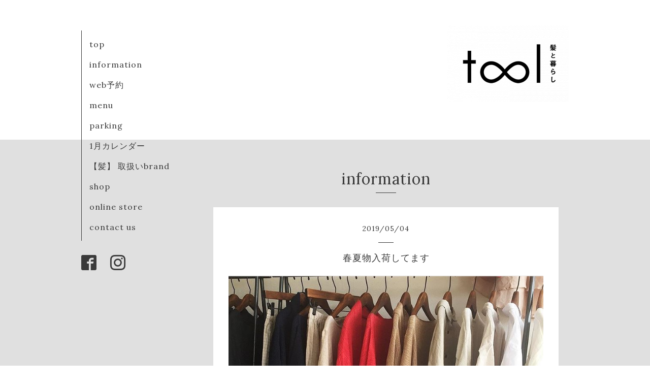

--- FILE ---
content_type: text/html; charset=utf-8
request_url: https://tool-kamitokurashi.com/info/2581124
body_size: 3147
content:
<!DOCTYPE html>
<html xmlns="http://www.w3.org/1999/xhtml" xml:lang="ja" lang="ja">
<head>
  <!-- Organic -->
  <meta charset="utf-8">
  <title>春夏物入荷してます - 四街道のヘアサロン&amp;セレクトショップ　tool髪と暮らし</title>
  <meta name="viewport" content="width=device-width,initial-scale=1.0,minimum-scale=1.0" />

  <meta name="description" content=".春夏物のリネン服やワンピースなど、続々と入荷してます。GW後半、全て営業しています。どうぞご利用くださいませ♬">
  <meta name="keywords" content="tool髪と暮らし,tool,四街道美容室,四街道ヘアサロン,四街道セレクトショップ,四街道雑貨屋">

  <meta property="og:title" content="春夏物入荷してます">
  <meta property="og:image" content="https://cdn.goope.jp/58261/190504024620-5ccc7e6c67fe4.jpg">
  <meta property="og:site_name" content="
四街道のヘアサロン&amp;セレクトショップ　tool髪と暮らし">
  
  <link rel="alternate" type="application/rss+xml" title="四街道のヘアサロン&amp;セレクトショップ　tool髪と暮らし / RSS" href="/feed.rss">
  <link rel="stylesheet" href="https://fonts.googleapis.com/css?family=Lora">
  <link rel="stylesheet" href="/style.css?398245-1582325583">
  <link rel="stylesheet" href="/css/font-awesome/css/font-awesome.min.css">
  <link rel="stylesheet" href="/assets/slick/slick.css">

  <script src="/assets/jquery/jquery-1.9.1.min.js"></script>
  <script src="/assets/clipsquareimage/jquery.clipsquareimage.js"></script>
</head>

<body id="info">

  <div id="container">

    <!-- #header_area -->
    <div id="header_area">
      <!-- #header -->
      <div id="header">
        <h1>
          <a href="https://tool-kamitokurashi.com"><img src='//cdn.goope.jp/58261/170916231710zzk7_m.png' alt='四街道のヘアサロン&amp;セレクトショップ　tool髪と暮らし' /></a>
        </h1>
        <p>
          
        </p>
      </div>
      <!-- /#header -->

      <div id="navi_area">
        <div class="navi_wrap_pc">
          <ul class="navi_list">
            
            <li class="navi_top">
              <a href="/" >top</a>
            </li>
            
            <li class="navi_info active">
              <a href="/info" >information</a>
            </li>
            
            <li class="navi_links links_29155">
              <a href="https://reservia.jp/shop/reserve/5160" >web予約</a>
            </li>
            
            <li class="navi_menu">
              <a href="/menu" >menu </a>
            </li>
            
            <li class="navi_free free_135362">
              <a href="/free/parking" >parking</a>
            </li>
            
            <li class="navi_free free_144166">
              <a href="/free/calender" > 1月カレンダー</a>
            </li>
            
            <li class="navi_free free_136778">
              <a href="/free/kamibrand" > 【髪】       取扱いbrand</a>
            </li>
            
            <li class="navi_about">
              <a href="/about" >shop</a>
            </li>
            
            <li class="navi_free free_143075">
              <a href="/free/online-store" >online store</a>
            </li>
            
            <li class="navi_contact">
              <a href="/contact" >contact us</a>
            </li>
            
          </ul>
          <ul class="social_list">
              <li>
                
              </li>
              <li>
                
                <a href="https://www.facebook.com/1950298585186449" target="_blank">
                  <span class="icon-facebook"></span>
                </a>
                
              </li>
              <li>
                
                <a href="https://www.instagram.com/tool.kamitokurashi/" target="_blank">
                  <span class="icon-instagram"></span>
                </a>
                
              </li>
          </ul>
        </div>
      </div>
      <!-- /#header_area -->

      <div id="button_navi">
        <div class="navi_trigger cd-primary-nav-trigger">
          <img class="menu_btn" src="/img/theme_organic/menu_btn.png">
          <img class="menu_close_btn" src="/img/theme_organic/menu_close_btn.png">
        </div>
      </div>
      <div class="navi mobile"></div>

    </div>

    <!-- #content_area -->
    <div id="content_area">

      <!-- #content-->
      <div id="content">

        <!-- #main -->
        <div id="main">

        

        <!-- .contents_box -->
        <div class="contents_box">

          
          <h2>
            information
          </h2>
          <div class="title_underline"></div>
          

          
            
          
            <ul class="sub_navi">
<li><a href='/info/2025-12'>2025-12（2）</a></li>
<li><a href='/info/2025-11'>2025-11（1）</a></li>
<li><a href='/info/2025-10'>2025-10（1）</a></li>
<li><a href='/info/2025-08'>2025-08（5）</a></li>
<li><a href='/info/2025-07'>2025-07（1）</a></li>
<li><a href='/info/2025-05'>2025-05（2）</a></li>
<li><a href='/info/2025-04'>2025-04（10）</a></li>
<li><a href='/info/2025-03'>2025-03（13）</a></li>
<li><a href='/info/2025-02'>2025-02（11）</a></li>
<li><a href='/info/2025-01'>2025-01（9）</a></li>
<li><a href='/info/2024-12'>2024-12（4）</a></li>
<li><a href='/info/2024-11'>2024-11（1）</a></li>
<li><a href='/info/2024-09'>2024-09（1）</a></li>
<li><a href='/info/2024-08'>2024-08（2）</a></li>
<li><a href='/info/2024-07'>2024-07（4）</a></li>
<li><a href='/info/2024-06'>2024-06（4）</a></li>
<li><a href='/info/2024-05'>2024-05（14）</a></li>
<li><a href='/info/2024-04'>2024-04（7）</a></li>
<li><a href='/info/2024-03'>2024-03（4）</a></li>
<li><a href='/info/2024-02'>2024-02（2）</a></li>
<li><a href='/info/2023-12'>2023-12（3）</a></li>
<li><a href='/info/2023-11'>2023-11（7）</a></li>
<li><a href='/info/2023-10'>2023-10（3）</a></li>
<li><a href='/info/2023-09'>2023-09（2）</a></li>
<li><a href='/info/2023-07'>2023-07（1）</a></li>
<li><a href='/info/2023-03'>2023-03（2）</a></li>
<li><a href='/info/2023-02'>2023-02（7）</a></li>
<li><a href='/info/2023-01'>2023-01（2）</a></li>
<li><a href='/info/2022-12'>2022-12（9）</a></li>
<li><a href='/info/2022-11'>2022-11（13）</a></li>
<li><a href='/info/2022-10'>2022-10（9）</a></li>
<li><a href='/info/2022-09'>2022-09（4）</a></li>
<li><a href='/info/2022-08'>2022-08（10）</a></li>
<li><a href='/info/2022-07'>2022-07（13）</a></li>
<li><a href='/info/2022-06'>2022-06（18）</a></li>
<li><a href='/info/2022-05'>2022-05（11）</a></li>
<li><a href='/info/2022-04'>2022-04（11）</a></li>
<li><a href='/info/2022-03'>2022-03（13）</a></li>
<li><a href='/info/2022-02'>2022-02（18）</a></li>
<li><a href='/info/2022-01'>2022-01（9）</a></li>
<li><a href='/info/2021-12'>2021-12（19）</a></li>
<li><a href='/info/2021-11'>2021-11（14）</a></li>
<li><a href='/info/2021-10'>2021-10（12）</a></li>
<li><a href='/info/2021-09'>2021-09（13）</a></li>
<li><a href='/info/2021-08'>2021-08（7）</a></li>
<li><a href='/info/2021-07'>2021-07（7）</a></li>
<li><a href='/info/2021-06'>2021-06（12）</a></li>
<li><a href='/info/2021-05'>2021-05（7）</a></li>
<li><a href='/info/2021-04'>2021-04（14）</a></li>
<li><a href='/info/2021-03'>2021-03（15）</a></li>
<li><a href='/info/2021-02'>2021-02（9）</a></li>
<li><a href='/info/2021-01'>2021-01（10）</a></li>
<li><a href='/info/2020-12'>2020-12（10）</a></li>
<li><a href='/info/2020-11'>2020-11（10）</a></li>
<li><a href='/info/2020-10'>2020-10（6）</a></li>
<li><a href='/info/2020-09'>2020-09（11）</a></li>
<li><a href='/info/2020-08'>2020-08（6）</a></li>
<li><a href='/info/2020-07'>2020-07（9）</a></li>
<li><a href='/info/2020-06'>2020-06（9）</a></li>
<li><a href='/info/2020-05'>2020-05（6）</a></li>
<li><a href='/info/2020-04'>2020-04（4）</a></li>
<li><a href='/info/2020-03'>2020-03（8）</a></li>
<li><a href='/info/2020-02'>2020-02（12）</a></li>
<li><a href='/info/2020-01'>2020-01（4）</a></li>
<li><a href='/info/2019-12'>2019-12（8）</a></li>
<li><a href='/info/2019-11'>2019-11（9）</a></li>
<li><a href='/info/2019-10'>2019-10（7）</a></li>
<li><a href='/info/2019-09'>2019-09（4）</a></li>
<li><a href='/info/2019-08'>2019-08（2）</a></li>
<li><a href='/info/2019-07'>2019-07（1）</a></li>
<li><a href='/info/2019-06'>2019-06（3）</a></li>
<li><a href='/info/2019-05'>2019-05（6）</a></li>
<li><a href='/info/2019-04'>2019-04（3）</a></li>
<li><a href='/info/2019-03'>2019-03（4）</a></li>
<li><a href='/info/2019-02'>2019-02（3）</a></li>
<li><a href='/info/2019-01'>2019-01（3）</a></li>
<li><a href='/info/2018-12'>2018-12（2）</a></li>
<li><a href='/info/2018-11'>2018-11（1）</a></li>
<li><a href='/info/2018-10'>2018-10（3）</a></li>
<li><a href='/info/2018-09'>2018-09（5）</a></li>
<li><a href='/info/2018-08'>2018-08（2）</a></li>
<li><a href='/info/2018-07'>2018-07（5）</a></li>
<li><a href='/info/2018-05'>2018-05（4）</a></li>
<li><a href='/info/2018-04'>2018-04（4）</a></li>
<li><a href='/info/2018-03'>2018-03（4）</a></li>
<li><a href='/info/2018-02'>2018-02（5）</a></li>
<li><a href='/info/2018-01'>2018-01（2）</a></li>
<li><a href='/info/2017-12'>2017-12（3）</a></li>
<li><a href='/info/2017-11'>2017-11（3）</a></li>
<li><a href='/info/2017-10'>2017-10（11）</a></li>
<li><a href='/info/2017-09'>2017-09（3）</a></li>
</ul>

          
            
          
            
          
            
          
            
          
            
          
            
          
            
          
            
          

          
          
          <div class="contents_box_inner">
            <p class="date">
              2019<span>/</span>05<span>/</span>04
            </p>
            <div class="date_underline"></div>
            <a href="/info/2581124">
              <h4>春夏物入荷してます</h4>
            </a>
            <div class="photo">
              <img src='//cdn.goope.jp/58261/190504024620-5ccc7e6c67fe4.jpg' alt='AEDBE8F9-BD62-43D5-BB63-843A8B87C527.jpeg'/>
            </div>
            <div class="textfield">
              <p style="margin: 0px; font-stretch: normal; font-size: 12px; line-height: normal; font-family: Helvetica;"><span style="font-size: 12pt;">.</span></p>
<p style="margin: 0px; font-stretch: normal; font-size: 12px; line-height: normal; font-family: Helvetica;"><span style="font-size: 12pt;">春夏物のリネン服やワンピースなど、続々と入荷してます。</span></p>
<p style="margin: 0px; font-stretch: normal; font-size: 12px; line-height: normal; font-family: Helvetica;"><span style="font-size: 12pt;">GW後半、全て営業しています。</span></p>
<p>&nbsp;</p>
<p style="margin: 0px; font-stretch: normal; font-size: 12px; line-height: normal; font-family: Helvetica;"><span style="font-size: 12pt;">どうぞご利用くださいませ♬</span></p>
            </div>
          </div>
          
          
<a href="https://reservia.jp/shop/reserve/5160" target="top"><img src="https://reservia.jp/img/blog_parts_01/ja.gif"></a>
          


          


          


          


          


          


          


          

            

            <ul class="info_footer_sub_navi">
              
              <li>
                
              </li>
              
              <li>
                <ul class="sub_navi">
<li><a href='/info/2025-12'>2025-12（2）</a></li>
<li><a href='/info/2025-11'>2025-11（1）</a></li>
<li><a href='/info/2025-10'>2025-10（1）</a></li>
<li><a href='/info/2025-08'>2025-08（5）</a></li>
<li><a href='/info/2025-07'>2025-07（1）</a></li>
<li><a href='/info/2025-05'>2025-05（2）</a></li>
<li><a href='/info/2025-04'>2025-04（10）</a></li>
<li><a href='/info/2025-03'>2025-03（13）</a></li>
<li><a href='/info/2025-02'>2025-02（11）</a></li>
<li><a href='/info/2025-01'>2025-01（9）</a></li>
<li><a href='/info/2024-12'>2024-12（4）</a></li>
<li><a href='/info/2024-11'>2024-11（1）</a></li>
<li><a href='/info/2024-09'>2024-09（1）</a></li>
<li><a href='/info/2024-08'>2024-08（2）</a></li>
<li><a href='/info/2024-07'>2024-07（4）</a></li>
<li><a href='/info/2024-06'>2024-06（4）</a></li>
<li><a href='/info/2024-05'>2024-05（14）</a></li>
<li><a href='/info/2024-04'>2024-04（7）</a></li>
<li><a href='/info/2024-03'>2024-03（4）</a></li>
<li><a href='/info/2024-02'>2024-02（2）</a></li>
<li><a href='/info/2023-12'>2023-12（3）</a></li>
<li><a href='/info/2023-11'>2023-11（7）</a></li>
<li><a href='/info/2023-10'>2023-10（3）</a></li>
<li><a href='/info/2023-09'>2023-09（2）</a></li>
<li><a href='/info/2023-07'>2023-07（1）</a></li>
<li><a href='/info/2023-03'>2023-03（2）</a></li>
<li><a href='/info/2023-02'>2023-02（7）</a></li>
<li><a href='/info/2023-01'>2023-01（2）</a></li>
<li><a href='/info/2022-12'>2022-12（9）</a></li>
<li><a href='/info/2022-11'>2022-11（13）</a></li>
<li><a href='/info/2022-10'>2022-10（9）</a></li>
<li><a href='/info/2022-09'>2022-09（4）</a></li>
<li><a href='/info/2022-08'>2022-08（10）</a></li>
<li><a href='/info/2022-07'>2022-07（13）</a></li>
<li><a href='/info/2022-06'>2022-06（18）</a></li>
<li><a href='/info/2022-05'>2022-05（11）</a></li>
<li><a href='/info/2022-04'>2022-04（11）</a></li>
<li><a href='/info/2022-03'>2022-03（13）</a></li>
<li><a href='/info/2022-02'>2022-02（18）</a></li>
<li><a href='/info/2022-01'>2022-01（9）</a></li>
<li><a href='/info/2021-12'>2021-12（19）</a></li>
<li><a href='/info/2021-11'>2021-11（14）</a></li>
<li><a href='/info/2021-10'>2021-10（12）</a></li>
<li><a href='/info/2021-09'>2021-09（13）</a></li>
<li><a href='/info/2021-08'>2021-08（7）</a></li>
<li><a href='/info/2021-07'>2021-07（7）</a></li>
<li><a href='/info/2021-06'>2021-06（12）</a></li>
<li><a href='/info/2021-05'>2021-05（7）</a></li>
<li><a href='/info/2021-04'>2021-04（14）</a></li>
<li><a href='/info/2021-03'>2021-03（15）</a></li>
<li><a href='/info/2021-02'>2021-02（9）</a></li>
<li><a href='/info/2021-01'>2021-01（10）</a></li>
<li><a href='/info/2020-12'>2020-12（10）</a></li>
<li><a href='/info/2020-11'>2020-11（10）</a></li>
<li><a href='/info/2020-10'>2020-10（6）</a></li>
<li><a href='/info/2020-09'>2020-09（11）</a></li>
<li><a href='/info/2020-08'>2020-08（6）</a></li>
<li><a href='/info/2020-07'>2020-07（9）</a></li>
<li><a href='/info/2020-06'>2020-06（9）</a></li>
<li><a href='/info/2020-05'>2020-05（6）</a></li>
<li><a href='/info/2020-04'>2020-04（4）</a></li>
<li><a href='/info/2020-03'>2020-03（8）</a></li>
<li><a href='/info/2020-02'>2020-02（12）</a></li>
<li><a href='/info/2020-01'>2020-01（4）</a></li>
<li><a href='/info/2019-12'>2019-12（8）</a></li>
<li><a href='/info/2019-11'>2019-11（9）</a></li>
<li><a href='/info/2019-10'>2019-10（7）</a></li>
<li><a href='/info/2019-09'>2019-09（4）</a></li>
<li><a href='/info/2019-08'>2019-08（2）</a></li>
<li><a href='/info/2019-07'>2019-07（1）</a></li>
<li><a href='/info/2019-06'>2019-06（3）</a></li>
<li><a href='/info/2019-05'>2019-05（6）</a></li>
<li><a href='/info/2019-04'>2019-04（3）</a></li>
<li><a href='/info/2019-03'>2019-03（4）</a></li>
<li><a href='/info/2019-02'>2019-02（3）</a></li>
<li><a href='/info/2019-01'>2019-01（3）</a></li>
<li><a href='/info/2018-12'>2018-12（2）</a></li>
<li><a href='/info/2018-11'>2018-11（1）</a></li>
<li><a href='/info/2018-10'>2018-10（3）</a></li>
<li><a href='/info/2018-09'>2018-09（5）</a></li>
<li><a href='/info/2018-08'>2018-08（2）</a></li>
<li><a href='/info/2018-07'>2018-07（5）</a></li>
<li><a href='/info/2018-05'>2018-05（4）</a></li>
<li><a href='/info/2018-04'>2018-04（4）</a></li>
<li><a href='/info/2018-03'>2018-03（4）</a></li>
<li><a href='/info/2018-02'>2018-02（5）</a></li>
<li><a href='/info/2018-01'>2018-01（2）</a></li>
<li><a href='/info/2017-12'>2017-12（3）</a></li>
<li><a href='/info/2017-11'>2017-11（3）</a></li>
<li><a href='/info/2017-10'>2017-10（11）</a></li>
<li><a href='/info/2017-09'>2017-09（3）</a></li>
</ul>

              </li>
              
              <li>
                
              </li>
              
              <li>
                
              </li>
              
              <li>
                
              </li>
              
              <li>
                
              </li>
              
              <li>
                
              </li>
              
              <li>
                
              </li>
              
              <li>
                
              </li>
              
              <li>
                
              </li>
              
            </ul>

          <div class="gadgets">
            <div class="inner">
            </div>
          </div>



          <div class="social">
            <div class="inner"><div id="social_widgets">
<div  id="widget_facebook_like" class="social_widget">
<div style="text-align:left;padding-bottom:10px;">
<iframe src="//www.facebook.com/plugins/like.php?href=https%3A%2F%2Ftool-kamitokurashi.com&amp;width&amp;layout=button_count&amp;action=like&amp;show_faces=false&amp;share=true&amp;height=21&amp;appId=837439917751931" scrolling="no" frameborder="0" style="border:none; overflow:hidden; height:21px;" allowTransparency="true"></iframe>
</div>
</div>
<div id="widget_facebook_follow" class="social_widget social_widget_facebook_likebox">
<div style="text-align:left;padding-bottom:10px;">
  <iframe src="https://www.facebook.com/plugins/page.php?href=https%3A%2F%2Fwww.facebook.com%2F1950298585186449&tabs&width=340&height=70&small_header=true&adapt_container_width=true&hide_cover=true&show_facepile=false&appId" width="340" height="70" style="border:none;overflow:hidden;width:100%;" scrolling="no" frameborder="0" allowTransparency="true"></iframe>
</div>
</div>

</div>
</div>
          </div>

        </div>
        <!-- /.contents_box -->

        </div>
        <!-- /#main -->


      </div>
      <!-- /#content -->

    </div>
    <!-- #content_area -->


    <div id="footer">
      <div class="inner">
        <div class="social_icon_mobile"></div>
        <div>
          &copy;2026 <a href="https://tool-kamitokurashi.com">tool  髪と暮らし</a>. All Rights Reserved.
        </div>
      </div>
    </div>

  </div>
  <!-- /#container -->

  <script src="/assets/colorbox/jquery.colorbox-min.js"></script>
  <script src="/js/tooltip.js"></script>
  <script src="/assets/slick/slick.js"></script>
  <script src="/assets/lineup/jquery-lineup.min.js"></script>
  <script src="/assets/tile/tile.js"></script>
  <script src="/js/theme_organic/init.js?20170511"></script>
  <script src="/assets/mobilemenu/mobilemenu.js"></script>
</body>
</html>